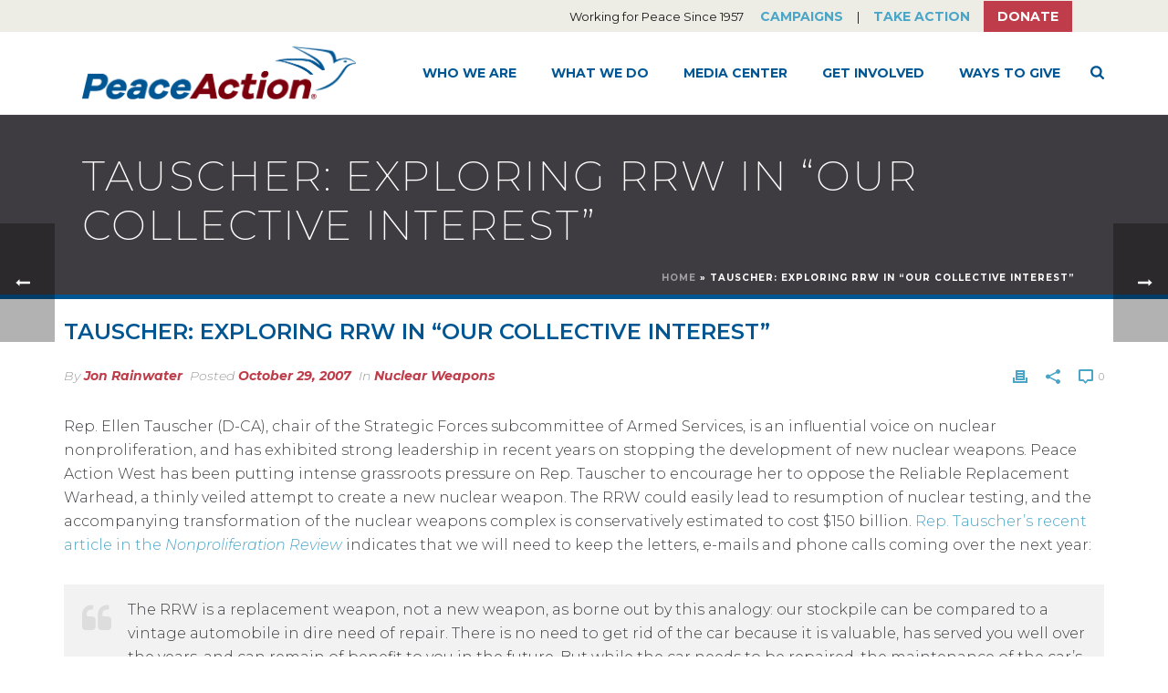

--- FILE ---
content_type: text/css; charset=UTF-8
request_url: https://www.peaceaction.org/wp-content/themes/jupiter/header-builder/includes/assets/css/mkhb-column.css?ver=6.10.2
body_size: 53
content:
/* ============================================================================
   COLUMN - Default
   ========================================================================= */
.mkhb-col {
	margin: 0;
	padding: 0;
	text-align: left;
	vertical-align: top;
	border-width: 0;
	border-color: #ffffff;
	border-style: solid;
}

.mkhb-col--bg-image {
	background-size: auto;
	background-origin: padding-box;
	background-clip: border-box;
}

/* ============================================================================
   COLUMN - Inline Container
   ========================================================================= */
.mkhb-col__container-inline__wrap {
    display: flex;
    flex-direction: row;
    flex-wrap: wrap;
    justify-content: flex-start;
}

.mkhb-col__container-inline__wrap div[class^=mkhb-col__container-inline__] {
    flex: 1;
    display: flex;
}

.mkhb-col__container-inline__left {
    justify-content: flex-start;
}

.mkhb-col__container-inline__center {
    justify-content: center;
}

.mkhb-col__container-inline__right {
    justify-content: flex-end;
}

/* ============================================================================
   COLUMN - Vertical alignment
   ========================================================================= */
.mkhb-col--align-top div[class^=mkhb-col__container-inline__] {
    align-items: flex-start;
}

.mkhb-col--align-middle div[class^=mkhb-col__container-inline__] {
    align-items: center;
}

.mkhb-col--align-bottom div[class^=mkhb-col__container-inline__] {
    align-items: flex-end;
}

/* ============================================================================
   COLUMN - General
   ========================================================================= */
.mkhb-col__container {
    width: 100%;
}

.mkhb-col-md-1,
.mkhb-col-md-10,
.mkhb-col-md-11,
.mkhb-col-md-12,
.mkhb-col-md-2,
.mkhb-col-md-3,
.mkhb-col-md-4,
.mkhb-col-md-5,
.mkhb-col-md-6,
.mkhb-col-md-7,
.mkhb-col-md-8,
.mkhb-col-md-9,
.mkhb-col-sm-1,
.mkhb-col-sm-10,
.mkhb-col-sm-11,
.mkhb-col-sm-12,
.mkhb-col-sm-2,
.mkhb-col-sm-3,
.mkhb-col-sm-4,
.mkhb-col-sm-5,
.mkhb-col-sm-6,
.mkhb-col-sm-7,
.mkhb-col-sm-8,
.mkhb-col-sm-9,
.mkhb-col-xs-1,
.mkhb-col-xs-10,
.mkhb-col-xs-11,
.mkhb-col-xs-12,
.mkhb-col-xs-2,
.mkhb-col-xs-3,
.mkhb-col-xs-4,
.mkhb-col-xs-5,
.mkhb-col-xs-6,
.mkhb-col-xs-7,
.mkhb-col-xs-8,
.mkhb-col-xs-9 {
    position: relative;
    min-height: 1px;
    padding-left: 15px;
    padding-right: 15px;
}
.mkhb-col-xs-1,
.mkhb-col-xs-10,
.mkhb-col-xs-11,
.mkhb-col-xs-12,
.mkhb-col-xs-2,
.mkhb-col-xs-3,
.mkhb-col-xs-4,
.mkhb-col-xs-5,
.mkhb-col-xs-6,
.mkhb-col-xs-7,
.mkhb-col-xs-8,
.mkhb-col-xs-9 {
    float: left;
    width: 100%;
}

@media (min-width: 768px) {
    .mkhb-col-sm-1,
    .mkhb-col-sm-10,
    .mkhb-col-sm-11,
    .mkhb-col-sm-12,
    .mkhb-col-sm-2,
    .mkhb-col-sm-3,
    .mkhb-col-sm-4,
    .mkhb-col-sm-5,
    .mkhb-col-sm-6,
    .mkhb-col-sm-7,
    .mkhb-col-sm-8,
    .mkhb-col-sm-9 {
        float: left
    }
    .mkhb-col-sm-12 {
        width: 100%
    }
    .mkhb-col-sm-11 {
        width: 91.66666667%
    }
    .mkhb-col-sm-10 {
        width: 83.33333333%
    }
    .mkhb-col-sm-9 {
        width: 75%
    }
    .mkhb-col-sm-8 {
        width: 66.66666667%
    }
    .mkhb-col-sm-7 {
        width: 58.33333333%
    }
    .mkhb-col-sm-6 {
        width: 50%
    }
    .mkhb-col-sm-5 {
        width: 41.66666667%
    }
    .mkhb-col-sm-4 {
        width: 33.33333333%
    }
    .mkhb-col-sm-3 {
        width: 25%
    }
    .mkhb-col-sm-2 {
        width: 16.66666667%
    }
    .mkhb-col-sm-1 {
        width: 8.33333333%
    }
}

@media (min-width: 992px) {
    .mkhb-col-md-1,
    .mkhb-col-md-10,
    .mkhb-col-md-11,
    .mkhb-col-md-12,
    .mkhb-col-md-2,
    .mkhb-col-md-3,
    .mkhb-col-md-4,
    .mkhb-col-md-5,
    .mkhb-col-md-6,
    .mkhb-col-md-7,
    .mkhb-col-md-8,
    .mkhb-col-md-9 {
        float: left
    }
    .mkhb-col-md-12 {
        width: 100%
    }
    .mkhb-col-md-11 {
        width: 91.66666667%
    }
    .mkhb-col-md-10 {
        width: 83.33333333%
    }
    .mkhb-col-md-9 {
        width: 75%
    }
    .mkhb-col-md-8 {
        width: 66.66666667%
    }
    .mkhb-col-md-7 {
        width: 58.33333333%
    }
    .mkhb-col-md-6 {
        width: 50%
    }
    .mkhb-col-md-5 {
        width: 41.66666667%
    }
    .mkhb-col-md-4 {
        width: 33.33333333%
    }
    .mkhb-col-md-3 {
        width: 25%
    }
    .mkhb-col-md-2 {
        width: 16.66666667%
    }
    .mkhb-col-md-1 {
        width: 8.33333333%
    }
}